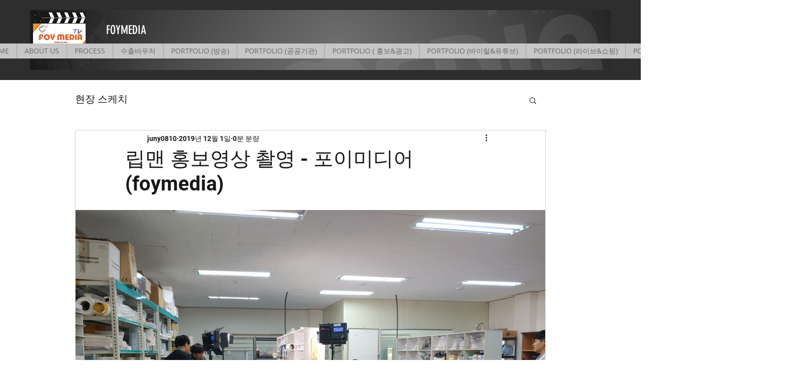

--- FILE ---
content_type: text/css; charset=utf-8
request_url: https://www.foymedia.net/_serverless/pro-gallery-css-v4-server/layoutCss?ver=2&id=cak07-not-scoped&items=4904_4032_3024%7C4840_4032_3024%7C4709_4032_3024%7C4936_4032_3024%7C4684_4032_3024%7C4827_4032_3024%7C4883_4032_3024%7C4765_4032_3024%7C4760_4032_3024&container=455_938_6775_720&options=gallerySizeType:px%7CenableInfiniteScroll:true%7CtitlePlacement:SHOW_ON_HOVER%7ChasThumbnails:false%7CimageMargin:20%7CgalleryLayout:6%7CisVertical:true%7CgallerySizePx:300%7CcubeRatio:1%7CcubeType:fill%7CgalleryThumbnailsAlignment:none%7CthumbnailSpacings:0
body_size: -156
content:
#pro-gallery-cak07-not-scoped [data-hook="item-container"][data-idx="0"].gallery-item-container{opacity: 1 !important;display: block !important;transition: opacity .2s ease !important;top: 0px !important;left: 0px !important;right: auto !important;height: 704px !important;width: 938px !important;} #pro-gallery-cak07-not-scoped [data-hook="item-container"][data-idx="0"] .gallery-item-common-info-outer{height: 100% !important;} #pro-gallery-cak07-not-scoped [data-hook="item-container"][data-idx="0"] .gallery-item-common-info{height: 100% !important;width: 100% !important;} #pro-gallery-cak07-not-scoped [data-hook="item-container"][data-idx="0"] .gallery-item-wrapper{width: 938px !important;height: 704px !important;margin: 0 !important;} #pro-gallery-cak07-not-scoped [data-hook="item-container"][data-idx="0"] .gallery-item-content{width: 938px !important;height: 704px !important;margin: 0px 0px !important;opacity: 1 !important;} #pro-gallery-cak07-not-scoped [data-hook="item-container"][data-idx="0"] .gallery-item-hover{width: 938px !important;height: 704px !important;opacity: 1 !important;} #pro-gallery-cak07-not-scoped [data-hook="item-container"][data-idx="0"] .item-hover-flex-container{width: 938px !important;height: 704px !important;margin: 0px 0px !important;opacity: 1 !important;} #pro-gallery-cak07-not-scoped [data-hook="item-container"][data-idx="0"] .gallery-item-wrapper img{width: 100% !important;height: 100% !important;opacity: 1 !important;} #pro-gallery-cak07-not-scoped [data-hook="item-container"][data-idx="1"].gallery-item-container{opacity: 1 !important;display: block !important;transition: opacity .2s ease !important;top: 724px !important;left: 0px !important;right: auto !important;height: 704px !important;width: 938px !important;} #pro-gallery-cak07-not-scoped [data-hook="item-container"][data-idx="1"] .gallery-item-common-info-outer{height: 100% !important;} #pro-gallery-cak07-not-scoped [data-hook="item-container"][data-idx="1"] .gallery-item-common-info{height: 100% !important;width: 100% !important;} #pro-gallery-cak07-not-scoped [data-hook="item-container"][data-idx="1"] .gallery-item-wrapper{width: 938px !important;height: 704px !important;margin: 0 !important;} #pro-gallery-cak07-not-scoped [data-hook="item-container"][data-idx="1"] .gallery-item-content{width: 938px !important;height: 704px !important;margin: 0px 0px !important;opacity: 1 !important;} #pro-gallery-cak07-not-scoped [data-hook="item-container"][data-idx="1"] .gallery-item-hover{width: 938px !important;height: 704px !important;opacity: 1 !important;} #pro-gallery-cak07-not-scoped [data-hook="item-container"][data-idx="1"] .item-hover-flex-container{width: 938px !important;height: 704px !important;margin: 0px 0px !important;opacity: 1 !important;} #pro-gallery-cak07-not-scoped [data-hook="item-container"][data-idx="1"] .gallery-item-wrapper img{width: 100% !important;height: 100% !important;opacity: 1 !important;} #pro-gallery-cak07-not-scoped [data-hook="item-container"][data-idx="2"].gallery-item-container{opacity: 1 !important;display: block !important;transition: opacity .2s ease !important;top: 1448px !important;left: 0px !important;right: auto !important;height: 704px !important;width: 938px !important;} #pro-gallery-cak07-not-scoped [data-hook="item-container"][data-idx="2"] .gallery-item-common-info-outer{height: 100% !important;} #pro-gallery-cak07-not-scoped [data-hook="item-container"][data-idx="2"] .gallery-item-common-info{height: 100% !important;width: 100% !important;} #pro-gallery-cak07-not-scoped [data-hook="item-container"][data-idx="2"] .gallery-item-wrapper{width: 938px !important;height: 704px !important;margin: 0 !important;} #pro-gallery-cak07-not-scoped [data-hook="item-container"][data-idx="2"] .gallery-item-content{width: 938px !important;height: 704px !important;margin: 0px 0px !important;opacity: 1 !important;} #pro-gallery-cak07-not-scoped [data-hook="item-container"][data-idx="2"] .gallery-item-hover{width: 938px !important;height: 704px !important;opacity: 1 !important;} #pro-gallery-cak07-not-scoped [data-hook="item-container"][data-idx="2"] .item-hover-flex-container{width: 938px !important;height: 704px !important;margin: 0px 0px !important;opacity: 1 !important;} #pro-gallery-cak07-not-scoped [data-hook="item-container"][data-idx="2"] .gallery-item-wrapper img{width: 100% !important;height: 100% !important;opacity: 1 !important;} #pro-gallery-cak07-not-scoped [data-hook="item-container"][data-idx="3"]{display: none !important;} #pro-gallery-cak07-not-scoped [data-hook="item-container"][data-idx="4"]{display: none !important;} #pro-gallery-cak07-not-scoped [data-hook="item-container"][data-idx="5"]{display: none !important;} #pro-gallery-cak07-not-scoped [data-hook="item-container"][data-idx="6"]{display: none !important;} #pro-gallery-cak07-not-scoped [data-hook="item-container"][data-idx="7"]{display: none !important;} #pro-gallery-cak07-not-scoped [data-hook="item-container"][data-idx="8"]{display: none !important;} #pro-gallery-cak07-not-scoped .pro-gallery-prerender{height:6496px !important;}#pro-gallery-cak07-not-scoped {height:6496px !important; width:938px !important;}#pro-gallery-cak07-not-scoped .pro-gallery-margin-container {height:6496px !important;}#pro-gallery-cak07-not-scoped .pro-gallery {height:6496px !important; width:938px !important;}#pro-gallery-cak07-not-scoped .pro-gallery-parent-container {height:6496px !important; width:958px !important;}